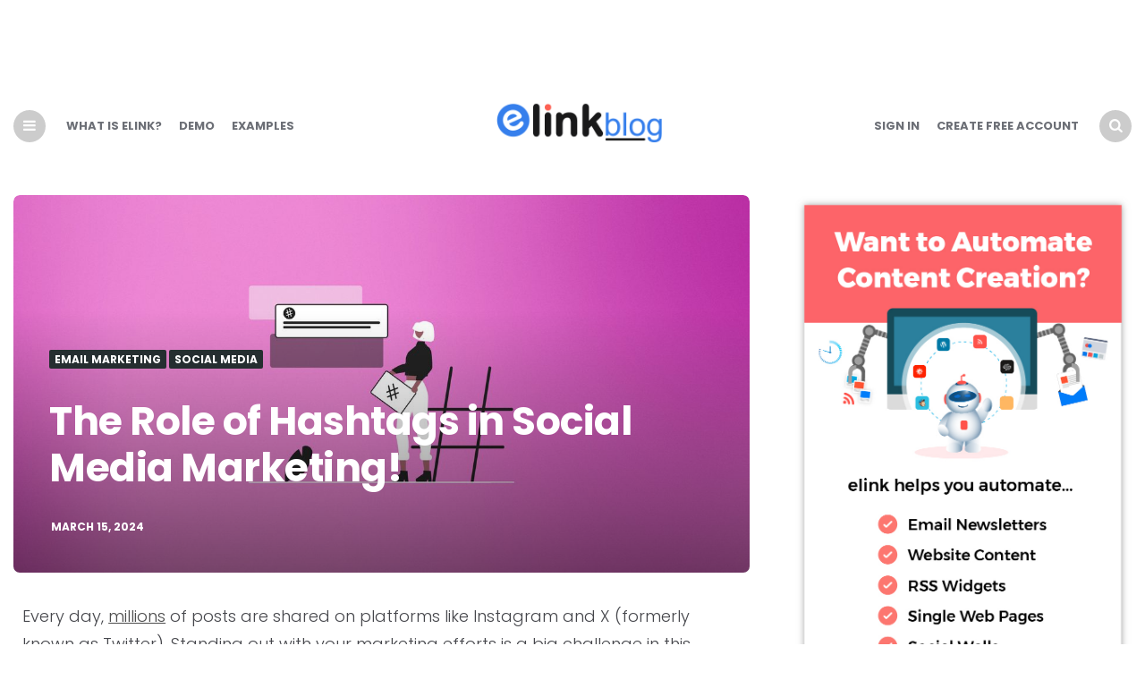

--- FILE ---
content_type: text/html; charset=UTF-8
request_url: https://blog.elink.io/hashtags-in-social-media-marketing/
body_size: 19717
content:
<!DOCTYPE html>
<html lang="en-US" prefix="og: http://ogp.me/ns#">
<head>
<meta charset="UTF-8">
<meta name="viewport" content="width=device-width, initial-scale=1.0">
<link rel="profile" href="http://gmpg.org/xfn/11">
<title>The Role of Hashtags in Social Media Marketing!</title>
<!-- This site is optimized with the Yoast SEO Premium plugin v9.2.1 - https://yoast.com/wordpress/plugins/seo/ -->
<meta name="description" content="Hashtags are the traffic boosters for social media marketing. They assist algorithms with increasing the visibility of your posts."/>
<link rel="canonical" href="https://blog.elink.io/hashtags-in-social-media-marketing/" />
<link rel="publisher" href="https://plus.google.com/u/3/111197127226335612244"/>
<meta property="og:locale" content="en_US" />
<meta property="og:type" content="article" />
<meta property="og:title" content="The Role of Hashtags in Social Media Marketing!" />
<meta property="og:description" content="Hashtags are the traffic boosters for social media marketing. They assist algorithms with increasing the visibility of your posts." />
<meta property="og:url" content="https://blog.elink.io/hashtags-in-social-media-marketing/" />
<meta property="og:site_name" content="elink Blog" />
<meta property="article:publisher" content="https://www.facebook.com/elinkio-938504009566230/" />
<meta property="article:section" content="Email Marketing" />
<meta property="article:published_time" content="2024-03-15T11:33:32+00:00" />
<meta property="article:modified_time" content="2024-03-15T11:33:36+00:00" />
<meta property="og:updated_time" content="2024-03-15T11:33:36+00:00" />
<meta property="og:image" content="https://blog.elink.io/wp-content/uploads/2024/03/mw1920_The-Power-of-Hashtags-How-They-Boost-Social-Media-Marketing_-Facebook.jpg" />
<meta property="og:image:secure_url" content="https://blog.elink.io/wp-content/uploads/2024/03/mw1920_The-Power-of-Hashtags-How-They-Boost-Social-Media-Marketing_-Facebook.jpg" />
<meta property="og:image:width" content="1200" />
<meta property="og:image:height" content="630" />
<meta property="og:image:alt" content="use of hashtags in social media marketing - facebook banner" />
<meta name="twitter:card" content="summary_large_image" />
<meta name="twitter:description" content="Hashtags are the traffic boosters for social media marketing. They assist algorithms with increasing the visibility of your posts." />
<meta name="twitter:title" content="The Role of Hashtags in Social Media Marketing!" />
<meta name="twitter:site" content="@elink_io" />
<meta name="twitter:image" content="https://blog.elink.io/wp-content/uploads/2024/03/mw1920_The-Power-of-Hashtags-How-They-Boost-Social-Media-Marketing_-Twitter.jpg" />
<meta name="twitter:creator" content="@elink_io" />
<script type='application/ld+json'>{"@context":"https:\/\/schema.org","@type":"Organization","url":"https:\/\/blog.elink.io\/","sameAs":["https:\/\/www.facebook.com\/elinkio-938504009566230\/","https:\/\/www.linkedin.com\/company\/elink-io","https:\/\/plus.google.com\/u\/3\/111197127226335612244","https:\/\/www.youtube.com\/channel\/UCNtcSKrYLj-qWpOpcb4esiQ","https:\/\/www.pinterest.com\/elinkio\/","https:\/\/twitter.com\/elink_io"],"@id":"https:\/\/blog.elink.io\/#organization","name":"elink.io","logo":"https:\/\/blog.elink.io\/wp-content\/uploads\/2019\/07\/elink-icon-300px.png"}</script>
<script type='application/ld+json'>{"@context":"https:\/\/schema.org","@type":"BreadcrumbList","itemListElement":[{"@type":"ListItem","position":1,"item":{"@id":"https:\/\/blog.elink.io\/","name":"Home"}},{"@type":"ListItem","position":2,"item":{"@id":"https:\/\/blog.elink.io\/hashtags-in-social-media-marketing\/","name":"The Role of Hashtags in Social Media Marketing!"}}]}</script>
<!-- / Yoast SEO Premium plugin. -->
<link rel='dns-prefetch' href='//fonts.googleapis.com' />
<link rel='dns-prefetch' href='//s.w.org' />
<link rel="alternate" type="application/rss+xml" title="elink Blog &raquo; Feed" href="https://blog.elink.io/feed/" />
<!-- This site uses the Google Analytics by MonsterInsights plugin v8.16 - Using Analytics tracking - https://www.monsterinsights.com/ -->
<script src="//www.googletagmanager.com/gtag/js?id=UA-72850504-2"  data-cfasync="false" data-wpfc-render="false" type="text/javascript" async></script>
<script data-cfasync="false" data-wpfc-render="false" type="text/javascript">
var mi_version = '8.16';
var mi_track_user = true;
var mi_no_track_reason = '';
var disableStrs = [
'ga-disable-G-W7Q5FB5H1K',
'ga-disable-UA-72850504-2',
];
/* Function to detect opted out users */
function __gtagTrackerIsOptedOut() {
for (var index = 0; index < disableStrs.length; index++) {
if (document.cookie.indexOf(disableStrs[index] + '=true') > -1) {
return true;
}
}
return false;
}
/* Disable tracking if the opt-out cookie exists. */
if (__gtagTrackerIsOptedOut()) {
for (var index = 0; index < disableStrs.length; index++) {
window[disableStrs[index]] = true;
}
}
/* Opt-out function */
function __gtagTrackerOptout() {
for (var index = 0; index < disableStrs.length; index++) {
document.cookie = disableStrs[index] + '=true; expires=Thu, 31 Dec 2099 23:59:59 UTC; path=/';
window[disableStrs[index]] = true;
}
}
if ('undefined' === typeof gaOptout) {
function gaOptout() {
__gtagTrackerOptout();
}
}
window.dataLayer = window.dataLayer || [];
window.MonsterInsightsDualTracker = {
helpers: {},
trackers: {},
};
if (mi_track_user) {
function __gtagDataLayer() {
dataLayer.push(arguments);
}
function __gtagTracker(type, name, parameters) {
if (!parameters) {
parameters = {};
}
if (parameters.send_to) {
__gtagDataLayer.apply(null, arguments);
return;
}
if (type === 'event') {
parameters.send_to = monsterinsights_frontend.v4_id;
var hookName = name;
if (typeof parameters['event_category'] !== 'undefined') {
hookName = parameters['event_category'] + ':' + name;
}
if (typeof MonsterInsightsDualTracker.trackers[hookName] !== 'undefined') {
MonsterInsightsDualTracker.trackers[hookName](parameters);
} else {
__gtagDataLayer('event', name, parameters);
}
parameters.send_to = monsterinsights_frontend.ua;
__gtagDataLayer(type, name, parameters);
} else {
__gtagDataLayer.apply(null, arguments);
}
}
__gtagTracker('js', new Date());
__gtagTracker('set', {
'developer_id.dZGIzZG': true,
});
__gtagTracker('config', 'G-W7Q5FB5H1K', {"forceSSL":"true"} );
__gtagTracker('config', 'UA-72850504-2', {"forceSSL":"true"} );
window.gtag = __gtagTracker;										(function () {
/* https://developers.google.com/analytics/devguides/collection/analyticsjs/ */
/* ga and __gaTracker compatibility shim. */
var noopfn = function () {
return null;
};
var newtracker = function () {
return new Tracker();
};
var Tracker = function () {
return null;
};
var p = Tracker.prototype;
p.get = noopfn;
p.set = noopfn;
p.send = function () {
var args = Array.prototype.slice.call(arguments);
args.unshift('send');
__gaTracker.apply(null, args);
};
var __gaTracker = function () {
var len = arguments.length;
if (len === 0) {
return;
}
var f = arguments[len - 1];
if (typeof f !== 'object' || f === null || typeof f.hitCallback !== 'function') {
if ('send' === arguments[0]) {
var hitConverted, hitObject = false, action;
if ('event' === arguments[1]) {
if ('undefined' !== typeof arguments[3]) {
hitObject = {
'eventAction': arguments[3],
'eventCategory': arguments[2],
'eventLabel': arguments[4],
'value': arguments[5] ? arguments[5] : 1,
}
}
}
if ('pageview' === arguments[1]) {
if ('undefined' !== typeof arguments[2]) {
hitObject = {
'eventAction': 'page_view',
'page_path': arguments[2],
}
}
}
if (typeof arguments[2] === 'object') {
hitObject = arguments[2];
}
if (typeof arguments[5] === 'object') {
Object.assign(hitObject, arguments[5]);
}
if ('undefined' !== typeof arguments[1].hitType) {
hitObject = arguments[1];
if ('pageview' === hitObject.hitType) {
hitObject.eventAction = 'page_view';
}
}
if (hitObject) {
action = 'timing' === arguments[1].hitType ? 'timing_complete' : hitObject.eventAction;
hitConverted = mapArgs(hitObject);
__gtagTracker('event', action, hitConverted);
}
}
return;
}
function mapArgs(args) {
var arg, hit = {};
var gaMap = {
'eventCategory': 'event_category',
'eventAction': 'event_action',
'eventLabel': 'event_label',
'eventValue': 'event_value',
'nonInteraction': 'non_interaction',
'timingCategory': 'event_category',
'timingVar': 'name',
'timingValue': 'value',
'timingLabel': 'event_label',
'page': 'page_path',
'location': 'page_location',
'title': 'page_title',
};
for (arg in args) {
if (!(!args.hasOwnProperty(arg) || !gaMap.hasOwnProperty(arg))) {
hit[gaMap[arg]] = args[arg];
} else {
hit[arg] = args[arg];
}
}
return hit;
}
try {
f.hitCallback();
} catch (ex) {
}
};
__gaTracker.create = newtracker;
__gaTracker.getByName = newtracker;
__gaTracker.getAll = function () {
return [];
};
__gaTracker.remove = noopfn;
__gaTracker.loaded = true;
window['__gaTracker'] = __gaTracker;
})();
} else {
console.log("");
(function () {
function __gtagTracker() {
return null;
}
window['__gtagTracker'] = __gtagTracker;
window['gtag'] = __gtagTracker;
})();
}
</script>
<!-- / Google Analytics by MonsterInsights -->
<script type="text/javascript">
window._wpemojiSettings = {"baseUrl":"https:\/\/s.w.org\/images\/core\/emoji\/13.0.1\/72x72\/","ext":".png","svgUrl":"https:\/\/s.w.org\/images\/core\/emoji\/13.0.1\/svg\/","svgExt":".svg","source":{"concatemoji":"https:\/\/blog.elink.io\/wp-includes\/js\/wp-emoji-release.min.js?ver=5.6.16"}};
!function(e,a,t){var n,r,o,i=a.createElement("canvas"),p=i.getContext&&i.getContext("2d");function s(e,t){var a=String.fromCharCode;p.clearRect(0,0,i.width,i.height),p.fillText(a.apply(this,e),0,0);e=i.toDataURL();return p.clearRect(0,0,i.width,i.height),p.fillText(a.apply(this,t),0,0),e===i.toDataURL()}function c(e){var t=a.createElement("script");t.src=e,t.defer=t.type="text/javascript",a.getElementsByTagName("head")[0].appendChild(t)}for(o=Array("flag","emoji"),t.supports={everything:!0,everythingExceptFlag:!0},r=0;r<o.length;r++)t.supports[o[r]]=function(e){if(!p||!p.fillText)return!1;switch(p.textBaseline="top",p.font="600 32px Arial",e){case"flag":return s([127987,65039,8205,9895,65039],[127987,65039,8203,9895,65039])?!1:!s([55356,56826,55356,56819],[55356,56826,8203,55356,56819])&&!s([55356,57332,56128,56423,56128,56418,56128,56421,56128,56430,56128,56423,56128,56447],[55356,57332,8203,56128,56423,8203,56128,56418,8203,56128,56421,8203,56128,56430,8203,56128,56423,8203,56128,56447]);case"emoji":return!s([55357,56424,8205,55356,57212],[55357,56424,8203,55356,57212])}return!1}(o[r]),t.supports.everything=t.supports.everything&&t.supports[o[r]],"flag"!==o[r]&&(t.supports.everythingExceptFlag=t.supports.everythingExceptFlag&&t.supports[o[r]]);t.supports.everythingExceptFlag=t.supports.everythingExceptFlag&&!t.supports.flag,t.DOMReady=!1,t.readyCallback=function(){t.DOMReady=!0},t.supports.everything||(n=function(){t.readyCallback()},a.addEventListener?(a.addEventListener("DOMContentLoaded",n,!1),e.addEventListener("load",n,!1)):(e.attachEvent("onload",n),a.attachEvent("onreadystatechange",function(){"complete"===a.readyState&&t.readyCallback()})),(n=t.source||{}).concatemoji?c(n.concatemoji):n.wpemoji&&n.twemoji&&(c(n.twemoji),c(n.wpemoji)))}(window,document,window._wpemojiSettings);
</script>
<style type="text/css">
img.wp-smiley,
img.emoji {
display: inline !important;
border: none !important;
box-shadow: none !important;
height: 1em !important;
width: 1em !important;
margin: 0 .07em !important;
vertical-align: -0.1em !important;
background: none !important;
padding: 0 !important;
}
</style>
<!-- <link rel='stylesheet' id='wp-block-library-css'  href='https://blog.elink.io/wp-includes/css/dist/block-library/style.min.css?ver=5.6.16' type='text/css' media='all' /> -->
<!-- <link rel='stylesheet' id='fontello-css'  href='https://blog.elink.io/wp-content/themes/carrino/css/fontello/css/fontello.css' type='text/css' media='all' /> -->
<link rel="stylesheet" type="text/css" href="//blog.elink.io/wp-content/cache/wpfc-minified/8yz0nzmt/e775e.css" media="all"/>
<link rel='stylesheet' id='carrino-google-font-poppins-css'  href='https://fonts.googleapis.com/css?family=Poppins:300,300i,400,500,600,700,700i,800,800i' type='text/css' media='all' />
<!-- <link rel='stylesheet' id='carrino-reset-css'  href='https://blog.elink.io/wp-content/themes/carrino/css/normalize.css?ver=1.0.0' type='text/css' media='all' /> -->
<!-- <link rel='stylesheet' id='carrino-style-css'  href='https://blog.elink.io/wp-content/themes/carrino/style.css?ver=1.4.3' type='text/css' media='all' /> -->
<!-- <link rel='stylesheet' id='carrino-gutenberg-css'  href='https://blog.elink.io/wp-content/themes/carrino/css/gutenberg.css?ver=1.0.0' type='text/css' media='all' /> -->
<link rel="stylesheet" type="text/css" href="//blog.elink.io/wp-content/cache/wpfc-minified/g25du4n1/e775e.css" media="all"/>
<script src='//blog.elink.io/wp-content/cache/wpfc-minified/9h3c4ayk/fncdd.js' type="text/javascript"></script>
<!-- <script type='text/javascript' src='https://blog.elink.io/wp-content/plugins/google-analytics-for-wordpress/assets/js/frontend-gtag.min.js?ver=8.16' id='monsterinsights-frontend-script-js'></script> -->
<script data-cfasync="false" data-wpfc-render="false" type="text/javascript" id='monsterinsights-frontend-script-js-extra'>/* <![CDATA[ */
var monsterinsights_frontend = {"js_events_tracking":"true","download_extensions":"doc,pdf,ppt,zip,xls,docx,pptx,xlsx","inbound_paths":"[]","home_url":"https:\/\/blog.elink.io","hash_tracking":"false","ua":"UA-72850504-2","v4_id":"G-W7Q5FB5H1K"};/* ]]> */
</script>
<script src='//blog.elink.io/wp-content/cache/wpfc-minified/fpqu6e94/fncdd.js' type="text/javascript"></script>
<!-- <script type='text/javascript' src='https://blog.elink.io/wp-includes/js/jquery/jquery.min.js?ver=3.5.1' id='jquery-core-js'></script> -->
<!-- <script type='text/javascript' src='https://blog.elink.io/wp-includes/js/jquery/jquery-migrate.min.js?ver=3.3.2' id='jquery-migrate-js'></script> -->
<!-- <script type='text/javascript' src='https://blog.elink.io/wp-content/themes/carrino/js/main.js?ver=1.0.0' id='carrino-main-js'></script> -->
<link rel="https://api.w.org/" href="https://blog.elink.io/wp-json/" /><link rel="alternate" type="application/json" href="https://blog.elink.io/wp-json/wp/v2/posts/74092" /><link rel="EditURI" type="application/rsd+xml" title="RSD" href="https://blog.elink.io/xmlrpc.php?rsd" />
<link rel="wlwmanifest" type="application/wlwmanifest+xml" href="https://blog.elink.io/wp-includes/wlwmanifest.xml" /> 
<meta name="generator" content="WordPress 5.6.16" />
<link rel='shortlink' href='https://blog.elink.io/?p=74092' />
<link rel="alternate" type="application/json+oembed" href="https://blog.elink.io/wp-json/oembed/1.0/embed?url=https%3A%2F%2Fblog.elink.io%2Fhashtags-in-social-media-marketing%2F" />
<link rel="alternate" type="text/xml+oembed" href="https://blog.elink.io/wp-json/oembed/1.0/embed?url=https%3A%2F%2Fblog.elink.io%2Fhashtags-in-social-media-marketing%2F&#038;format=xml" />
<script>
window.SGPMPopupLoader=window.SGPMPopupLoader||{ids:[],popups:{},call:function(w,d,s,l,id){
w['sgp']=w['sgp']||function(){(w['sgp'].q=w['sgp'].q||[]).push(arguments[0]);};
var sg1=d.createElement(s),sg0=d.getElementsByTagName(s)[0];
if(SGPMPopupLoader && SGPMPopupLoader.ids && SGPMPopupLoader.ids.length > 0){SGPMPopupLoader.ids.push(id); return;}
SGPMPopupLoader.ids.push(id);
sg1.onload = function(){SGPMPopup.openSGPMPopup();}; sg1.async=true; sg1.src=l;
sg0.parentNode.insertBefore(sg1,sg0);
return {};
}};
</script><script>SGPMPopupLoader.call(window,document,'script','https://popupmaker.com/assets/lib/SGPMPopup.min.js','b47373971b0b');SGPMPopupLoader.call(window,document,'script','https://popupmaker.com/assets/lib/SGPMPopup.min.js','b76dee89');</script>
<style>
:root {
--theme-color-1:#cccccc; --theme-color-2:#252e30;     --link-color:#4c4c4c; --link-hover-color:#367fec;  --primary-nav-link-hover-color:#367fec;  --primary-nav-submenu-link-hover-color:#367fec;            
}
</style>
<link rel="icon" href="https://d25yuvogekh0nj.cloudfront.net/2020/11/elink_icon-32px.png" sizes="32x32" />
<link rel="icon" href="https://d25yuvogekh0nj.cloudfront.net/2020/11/elink_icon-32px.png" sizes="192x192" />
<link rel="apple-touch-icon" href="https://d25yuvogekh0nj.cloudfront.net/2020/11/elink_icon-32px.png" />
<meta name="msapplication-TileImage" content="https://d25yuvogekh0nj.cloudfront.net/2020/11/elink_icon-32px.png" />
<style type="text/css" id="wp-custom-css">
.wp-block-embed:not(.alignfull):not(.alignwide) {
max-width: 600px;
}		</style>
</head>
<body class="post-template-default single single-post postid-74092 single-format-standard wp-custom-logo has-related-posts has-sidebar">
<!-- fade the body when slide menu is active -->
<div class="body-fade"></div>
<header id="site-header" class="site-header logo-split-menu">
<div class="container header-layout-wrapper">
<span class="toggle toggle-menu mobile-only">
<span><i class="icon-menu-1"></i></span><span class="screen-reader-text">Menu</span>
</span>
<div class="logo-wrapper mobile-only"><a href="https://blog.elink.io/" class="custom-logo-link" rel="home" data-wpel-link="internal"><img src="https://d25yuvogekh0nj.cloudfront.net/2020/11/elink_blog_logo.png" alt="elink Blog" class="custom-logo" /></a></div>
<span class="toggle toggle-search mobile-only"><span><i class="icon-search"></i></span><span class="screen-reader-text">Search</span></span>
</div>
<nav class="menu-primary-navigation-container">
<ul class="primary-nav" id="primary-nav">
<li class="toggle toggle-menu alignleft"><span><i class="icon-menu-1"></i></span></li>
<li class="menu-item split-menu">
<div class="menu-elink-io-container"><ul id="split-menu-left" class="split-menu-left"><li id="menu-item-49148" class="menu-item menu-item-type-custom menu-item-object-custom menu-item-49148"><a href="https://elink.io/#utm_source=Blog%20menu%20referring%20to%20-%20elink.io%20homepage&#038;utm_medium=Referrals%20through%20blog%20menu&#038;utm_campaign=elink%20blog%20menu%20bar%20links" data-ps2id-api="true" data-wpel-link="internal">What is elink?</a></li>
<li id="menu-item-54886" class="menu-item menu-item-type-custom menu-item-object-custom menu-item-54886"><a href="https://www.youtube.com/watch?v=pj7lFiVjVHE" data-ps2id-api="true" data-wpel-link="external" rel="nofollow external noopener noreferrer">Demo</a></li>
<li id="menu-item-56342" class="menu-item menu-item-type-custom menu-item-object-custom menu-item-56342"><a href="https://about.elink.io/templates" data-ps2id-api="true" data-wpel-link="internal">Examples</a></li>
</ul></div>
</li>
<li class="menu-item logo-in-menu">
<div class="logo-wrapper mobile-only"><a href="https://blog.elink.io/" class="custom-logo-link" rel="home" data-wpel-link="internal"><img src="https://d25yuvogekh0nj.cloudfront.net/2020/11/elink_blog_logo.png" alt="elink Blog" class="custom-logo" /></a></div>
</li>
<li class="menu-item split-menu">
<div class="menu-elink-io-right-container"><ul id="split-menu-right" class="split-menu-right"><li id="menu-item-56341" class="menu-item menu-item-type-custom menu-item-object-custom menu-item-56341"><a href="https://elink.io/login" data-ps2id-api="true" data-wpel-link="internal">Sign In</a></li>
<li id="menu-item-56340" class="menu-item menu-item-type-custom menu-item-object-custom menu-item-56340"><a href="https://elink.io" data-ps2id-api="true" data-wpel-link="internal">Create Free Account</a></li>
</ul></div>
</li>
<li class="toggle toggle-search alignright"><span><i class="icon-search"></i></span></li>
</ul>
</nav>
</header><!-- .site-header -->
<!-- site search -->
<div class="site-search">
<i class="icon-cancel toggle-search"></i>
<form role="search" method="get" class="search-form" action="https://blog.elink.io/">
<label for="search-form-696a94858c851">
<span class="screen-reader-text">Search for:</span>
</label>
<input type="search" id="search-form-696a94858c851" class="search-field" placeholder="Search and press Enter" value="" name="s" />
<button type="submit" class="search-submit"><i class="icon-search"></i><span class="screen-reader-text">Search</span></button>
</form>
</div>
<aside class="mobile-navigation slide-menu sidebar" aria-label="Blog Sidebar">
<span class="close-menu"><i class="icon-cancel"></i></span>
<div class="logo-wrapper mobile-only"><a href="https://blog.elink.io/" class="custom-logo-link" rel="home" data-wpel-link="internal"><img src="https://d25yuvogekh0nj.cloudfront.net/2020/11/elink_blog_logo.png" alt="elink Blog" class="custom-logo" /></a></div>
<section id="nav_menu-3" class="widget widget_nav_menu"><div class="menu-elink-io-container"><ul id="menu-elink-io" class="menu"><li class="menu-item menu-item-type-custom menu-item-object-custom menu-item-49148"><a href="https://elink.io/#utm_source=Blog%20menu%20referring%20to%20-%20elink.io%20homepage&#038;utm_medium=Referrals%20through%20blog%20menu&#038;utm_campaign=elink%20blog%20menu%20bar%20links" data-ps2id-api="true" data-wpel-link="internal">What is elink?</a></li>
<li class="menu-item menu-item-type-custom menu-item-object-custom menu-item-54886"><a href="https://www.youtube.com/watch?v=pj7lFiVjVHE" data-ps2id-api="true" data-wpel-link="external" rel="nofollow external noopener noreferrer">Demo</a></li>
<li class="menu-item menu-item-type-custom menu-item-object-custom menu-item-56342"><a href="https://about.elink.io/templates" data-ps2id-api="true" data-wpel-link="internal">Examples</a></li>
</ul></div></section><section id="search-4" class="widget widget_search"><h3 class="widget-title">Search</h3>
<form role="search" method="get" class="search-form" action="https://blog.elink.io/">
<label for="search-form-696a94858d507">
<span class="screen-reader-text">Search for:</span>
</label>
<input type="search" id="search-form-696a94858d507" class="search-field" placeholder="Search and press Enter" value="" name="s" />
<button type="submit" class="search-submit"><i class="icon-search"></i><span class="screen-reader-text">Search</span></button>
</form>
</section>
<section id="recent-posts-5" class="widget widget_recent_entries">
<h3 class="widget-title">RECENT POSTS</h3>
<ul>
<li>
<a href="https://blog.elink.io/newsletter-signup-strategies/" data-wpel-link="internal">20+ Smart Ways to Boost Your Newsletter Signups Instantly</a>
</li>
<li>
<a href="https://blog.elink.io/launch-and-market-online-business/" data-wpel-link="internal">How to Launch and Market a Profitable Online Business</a>
</li>
<li>
<a href="https://blog.elink.io/blog-sites/" data-wpel-link="internal">Top 10 Blog Sites to Start a Blog Now! (Free &#038; Paid Options)</a>
</li>
<li>
<a href="https://blog.elink.io/school-newsletter-templates/" data-wpel-link="internal">School Newsletter Templates for Better School Communication</a>
</li>
<li>
<a href="https://blog.elink.io/improve-email-click-through-rate/" data-wpel-link="internal">How to Improve Email Click-Through Rate: 15 Best Tips</a>
</li>
</ul>
</section>
<section id="recent-posts-3" class="widget widget_recent_entries">
<h3 class="widget-title">RECENT POST</h3>
<ul>
<li>
<a href="https://blog.elink.io/newsletter-signup-strategies/" data-wpel-link="internal">20+ Smart Ways to Boost Your Newsletter Signups Instantly</a>
</li>
<li>
<a href="https://blog.elink.io/launch-and-market-online-business/" data-wpel-link="internal">How to Launch and Market a Profitable Online Business</a>
</li>
<li>
<a href="https://blog.elink.io/blog-sites/" data-wpel-link="internal">Top 10 Blog Sites to Start a Blog Now! (Free &#038; Paid Options)</a>
</li>
<li>
<a href="https://blog.elink.io/school-newsletter-templates/" data-wpel-link="internal">School Newsletter Templates for Better School Communication</a>
</li>
<li>
<a href="https://blog.elink.io/improve-email-click-through-rate/" data-wpel-link="internal">How to Improve Email Click-Through Rate: 15 Best Tips</a>
</li>
<li>
<a href="https://blog.elink.io/ways-to-grow-your-income/" data-wpel-link="internal">26 Ways to Grow Your Income Using Curated Content</a>
</li>
<li>
<a href="https://blog.elink.io/instagram-seo-tactics/" data-wpel-link="internal">Instagram SEO: 15 Proven Tactics to Boost Reach in 2026</a>
</li>
<li>
<a href="https://blog.elink.io/improve-newsletter-design/" data-wpel-link="internal">How to Improve Newsletter Design for Better Engagement</a>
</li>
<li>
<a href="https://blog.elink.io/popular-women-podcasts/" data-wpel-link="internal">Popular Podcasts for Women That Inspire &#038; Empower</a>
</li>
<li>
<a href="https://blog.elink.io/call-to-action/" data-wpel-link="internal">Call to Action Examples that Boost Traffic &#038; Conversions</a>
</li>
</ul>
</section>
<section id="recent-posts-4" class="widget widget_recent_entries">
<h3 class="widget-title">LATEST BLOG NEWS</h3>
<ul>
<li>
<a href="https://blog.elink.io/newsletter-signup-strategies/" data-wpel-link="internal">20+ Smart Ways to Boost Your Newsletter Signups Instantly</a>
<span class="post-date">January 16, 2026</span>
</li>
<li>
<a href="https://blog.elink.io/launch-and-market-online-business/" data-wpel-link="internal">How to Launch and Market a Profitable Online Business</a>
<span class="post-date">January 14, 2026</span>
</li>
<li>
<a href="https://blog.elink.io/blog-sites/" data-wpel-link="internal">Top 10 Blog Sites to Start a Blog Now! (Free &#038; Paid Options)</a>
<span class="post-date">January 13, 2026</span>
</li>
<li>
<a href="https://blog.elink.io/school-newsletter-templates/" data-wpel-link="internal">School Newsletter Templates for Better School Communication</a>
<span class="post-date">January 9, 2026</span>
</li>
<li>
<a href="https://blog.elink.io/improve-email-click-through-rate/" data-wpel-link="internal">How to Improve Email Click-Through Rate: 15 Best Tips</a>
<span class="post-date">January 8, 2026</span>
</li>
</ul>
</section><section id="categories-4" class="widget widget_categories"><h3 class="widget-title">Categories</h3>
<ul>
<li class="cat-item cat-item-82"><a href="https://blog.elink.io/category/affiliate-marketing/" data-wpel-link="internal">Affiliate Marketing</a> (6)
</li>
<li class="cat-item cat-item-51"><a href="https://blog.elink.io/category/content-curation/" data-wpel-link="internal">Content Curation</a> (100)
</li>
<li class="cat-item cat-item-52"><a href="https://blog.elink.io/category/content-marketing/" data-wpel-link="internal">Content Marketing</a> (175)
</li>
<li class="cat-item cat-item-60"><a href="https://blog.elink.io/category/email-marketing/" data-wpel-link="internal">Email Marketing</a> (159)
</li>
<li class="cat-item cat-item-63"><a href="https://blog.elink.io/category/growth-hacking/" data-wpel-link="internal">Growth hacking</a> (95)
</li>
<li class="cat-item cat-item-62"><a href="https://blog.elink.io/category/marketing/" data-wpel-link="internal">Marketing</a> (161)
</li>
<li class="cat-item cat-item-58"><a href="https://blog.elink.io/category/marketing-toolkit/" data-wpel-link="internal">Marketing Toolkit</a> (21)
</li>
<li class="cat-item cat-item-61"><a href="https://blog.elink.io/category/press/" data-wpel-link="internal">Press</a> (9)
</li>
<li class="cat-item cat-item-92"><a href="https://blog.elink.io/category/productivity/" data-wpel-link="internal">Productivity</a> (99)
</li>
<li class="cat-item cat-item-80"><a href="https://blog.elink.io/category/social-media/" data-wpel-link="internal">Social Media</a> (109)
</li>
<li class="cat-item cat-item-59"><a href="https://blog.elink.io/category/technology/" data-wpel-link="internal">Technology</a> (77)
</li>
<li class="cat-item cat-item-1"><a href="https://blog.elink.io/category/uncategorized/" data-wpel-link="internal">Uncategorized</a> (18)
</li>
</ul>
</section>		
</aside>
<div class="wrap">
<main id="main" class="site-main">
<div id="primary" class="content-area flex-grid the-post landscape-aspect-ratio">
<article id="post-74092" class="flex-box single-post cover post-74092 post type-post status-publish format-standard has-post-thumbnail hentry category-email-marketing category-social-media">
<div class="cover-wrapper">
<div class="post-thumbnail">
<img width="1250" height="640" src="https://d25yuvogekh0nj.cloudfront.net/2024/03/mw1920_The-Power-of-Hashtags-How-They-Boost-Social-Media-Marketing_-Blog-Banner-1250x640.jpg" class="attachment-carrino-single-landscape-image size-carrino-single-landscape-image wp-post-image" alt="use of hashtags in social media marketing - banner" loading="lazy" />					</div><!-- .post-thumbnail -->
<header class="entry-header">
<div class="entry-meta before-title">
<ul class="author-category-meta">
<li class="category-prepend">
<span class="screen-reader-text">Posted</span>
<i>in</i> 
</li>
<li class="category-list">
<ul class="post-categories">
<li><a href="https://blog.elink.io/category/email-marketing/" rel="category tag" data-wpel-link="internal">Email Marketing</a></li>
<li><a href="https://blog.elink.io/category/social-media/" rel="category tag" data-wpel-link="internal">Social Media</a></li></ul>
</li>
</ul>
</div>
<h1 class="entry-title"><span>The Role of Hashtags in Social Media Marketing!</span></h1>
<div class="entry-meta after-title">
<ul>
<li class="entry-date">
<time datetime="2024-03-15">March 15, 2024</time>
</li>
</ul>
</div>
</header><!-- .entry-header -->
</div>
<div class="single-content-wrapper">
<div class="sticky-container">
<div class="sticky-element">
<!-- share -->
<div class="share bottom">
<ul class="social-icons icon-background brand">
<li class="share-text">share</li>
<li class="social-icon twitter"><a rel="nofollow" href="https://twitter.com/share?url=https://blog.elink.io/hashtags-in-social-media-marketing/&amp;text=The%20Role%20of%20Hashtags%20in%20Social%20Media%20Marketing!&amp;via=elink_io" target="_blank" data-wpel-link="internal"><i class="icon-twitter"></i></a></li>
<li class="social-icon facebook"><a rel="nofollow" href="https://www.facebook.com/sharer/sharer.php?u=https://blog.elink.io/hashtags-in-social-media-marketing/" target="_blank" data-wpel-link="internal"><i class="icon-facebook"></i></a></li>
<li class="social-icon pinterest"><a rel="nofollow" href="https://pinterest.com/pin/create/button/?url=https://blog.elink.io/hashtags-in-social-media-marketing/&amp;media=https://d25yuvogekh0nj.cloudfront.net/2024/03/mw1920_The-Power-of-Hashtags-How-They-Boost-Social-Media-Marketing_-Blog-Banner.jpg&amp;description=The+Role+of+Hashtags+in+Social+Media+Marketing!" target="_blank" data-wpel-link="internal"><i class="icon-pinterest"></i></a></li>
<li class="social-icon linkedin"><a rel="nofollow" href="https://www.linkedin.com/shareArticle?mini=true&amp;url=https://blog.elink.io/hashtags-in-social-media-marketing/&amp;title=The+Role+of+Hashtags+in+Social+Media+Marketing!" target="_blank" data-wpel-link="internal"><i class="icon-linkedin"></i></a></li>
<li class="social-icon tumblr"><a rel="nofollow" href="https://www.tumblr.com/share/link?url=https://blog.elink.io/hashtags-in-social-media-marketing/" target="_blank" data-wpel-link="internal"><i class="icon-tumblr"></i></a></li>
<li class="social-icon reddit"><a rel="nofollow" href="https://reddit.com/submit?url=https://blog.elink.io/hashtags-in-social-media-marketing/" target="_blank" data-wpel-link="internal"><i class="icon-reddit-alien"></i></a></li>
<li class="social-icon pocket"><a rel="nofollow" href="https://getpocket.com/save?url=https://blog.elink.io/hashtags-in-social-media-marketing/&amp;title=The%20Role%20of%20Hashtags%20in%20Social%20Media%20Marketing!" target="_blank" data-wpel-link="internal"><i class="icon-get-pocket"></i></a></li>
<li class="social-icon whatsapp mobile-only"><a rel="nofollow" href="whatsapp://send?text=https://blog.elink.io/hashtags-in-social-media-marketing/" data-action="share/whatsapp/share" target="_blank" data-wpel-link="internal"><i class="icon-whatsapp"></i></a></li>
</ul>
</div>						</div>
</div>
<div class="entry-content">
<p>Every day, <a rel="noreferrer noopener nofollow external" target="_blank" href="https://dustinstout.com/social-media-statistics/" data-wpel-link="external">millions</a> of posts are shared on platforms like Instagram and X (formerly known as Twitter). Standing out with your marketing efforts is a big challenge in this massive world of content. But, there is one small yet useful tool that can help your content leave a lasting impression: <strong>hashtags</strong>. Just look at X, where about <a rel="noreferrer noopener nofollow external" target="_blank" href="https://www.socialpilot.co/blog/twitter-statistics#:~:text=The%20average%20number%20of%20hashtags,might%20have%2017%25%20lesser%20engagement" data-wpel-link="external">125 million</a> hashtags are used daily, showcasing hashtag&#8217;s role in social media marketing.<br><br>Think of <strong>social media marketing hashtags</strong> as your traffic boosters. They help algorithms categorize content, making your posts more discoverable. It&#8217;s a delicate balance, though. Too many <strong>hashtags in social media</strong> can border on spam. </p>
<p>But, you know, the &#8216;too many&#8217; hashtag number varies from one social media platform to another. Hence, each social media platform demands its unique strategy for effective hashtag usage.<br><br>Join us in this blog as we explore the secrets of hashtags, enhancing your social media marketing game. Here, we&#8217;ll dive into the world of using hashtags effectively and uniquely across various platforms. So, read on!</p>
<h2>What is a Hashtag? (Definition)</h2>
<p>A hashtag, originally known as the pound symbol or octothorpe, found a new purpose in the summer of 2007, thanks to Chris Messina. He introduced the idea of using the pound symbol on Twitter to group related Tweets together, creating what we now know as hashtags.<br><br>In simple terms, a hashtag is a way to connect social media content to a specific topic, event, theme, or conversation. It&#8217;s not just exclusive to Twitter anymore; hashtags have expanded their influence to other social media platforms as well.<br><br>Their role in social media marketing is significant. Hashtags serve as a powerful tool to connect with audiences across different platforms, fostering conversations and interactions. By grouping content under specific themes, hashtags make it easier for new and existing followers to discover and connect with your content. </p>
<p>So, in the world of social media marketing, embracing hashtags is like giving your content a passport to reach a wider audience.</p>
<h2>Importance of Hashtags in Social Media Marketing</h2>
<p>Hashtags in social media marketing are great tools to build connections and boost engagement. Whether you&#8217;re running a small business or supporting a cause, hashtags are like conversation starters. </p>
<p>They also keep you updated on trends and the latest news. Let&#8217;s see why using hashtags in your social media marketing is a smart move.</p>
<h3>1. Increases Engagement</h3>
<p>Including hashtags in your posts isn&#8217;t just a trend; it&#8217;s a strategic move to increase engagement on social media. When you use hashtags, you&#8217;re essentially joining a conversation on that platform, making your posts visible in the ongoing chatter. </p>
<p>This visibility can translate into increased engagement – think more likes, shares, comments, and new followers.</p>
<div class="wp-block-image"><figure class="aligncenter is-resized"><img loading="lazy" src="https://d3jwyy9rhyhl55.cloudfront.net/v2/2/contents/ZOvaL0zmLFhsdY6R/mw1920_image.png" alt="" width="478" height="343"/></figure></div>
<p>Imagine you&#8217;re a fashion brand wanting to be part of the buzz surrounding a major fashion event like Paris Fashion Week. Relevant hashtags like #ParisFashionWeek and #PFW can catapult your posts into the larger conversation.</p>
<p>Using these hashtags during Paris Fashion Week can place your content in searches and feeds related to the event. This not only amplifies your visibility but also enhances the potential for engagement from users interested in the same event.</p>
<p>You can also like and comment on relevant posts, share user-generated content, or even run contests using hashtags to encourage participation. </p>
<p>However, a word of caution: avoid spammy, irrelevant, or too many hashtags. Wisely choose hashtags to reach like-minded audiences, ensuring your content is genuinely engaging.</p>
<h3>2. Branded Hashtags Build Brand Awareness</h3>
<p>Creating a branded hashtag is like planting a flag for your business in the vast world of social media. It&#8217;s not just about tossing in your company name or tagline; it&#8217;s about creating a unique tag that speaks volumes about what makes you stand out.<br><br>Generic hashtags might get lost in the social media shuffle, making it crucial to use the power of branded hashtags. Take inspiration from Lays&#8217; straightforward hashtag, i.e., #Lays. It&#8217;s not fancy, but it&#8217;s effective. </p><div class='code-block code-block-1' style='margin: 8px auto; text-align: center; display: block; clear: both;'>
<a href="https://elink.io/?utm_source=elink-automation-mb&amp;utm_medium=elink-blog&amp;utm_campaign=automation" target="_blank" data-wpel-link="internal"><img src="https://d25yuvogekh0nj.cloudfront.net/2021/08/animated-Horizontal-BannerUpdated.gif" alt="elink middle image"/></a></div>
<p>Almost all their Instagram content proudly displays the #Lays badge, creating an instant association. They also make special hashtags for their campaigns, like the <a rel="noreferrer noopener nofollow external" target="_blank" href="https://d3.harvard.edu/platform-digit/submission/crowdsourcing-your-next-chip-flavor-lays-do-us-a-flavor-campaign/" data-wpel-link="external">#DoUsAFlavor</a> contest. This encourages folks to share their top potato chip ideas.</p>
<div class="wp-block-columns">
<div class="wp-block-column" style="flex-basis:100%">
<blockquote class="twitter-tweet"><p lang="en" dir="ltr">Lay’s <a href="https://twitter.com/hashtag/DoUsAFlavor?src=hash&amp;ref_src=twsrc%5Etfw" data-wpel-link="external" rel="nofollow external noopener noreferrer">#DoUsAFlavor</a> is back! Pitch us your flavor idea for a chance to win $1 Million!! <a href="https://twitter.com/hashtag/Lays?src=hash&amp;ref_src=twsrc%5Etfw" data-wpel-link="external" rel="nofollow external noopener noreferrer">#Lays</a> <a href="https://t.co/SEJyH6iY8X" data-wpel-link="external" rel="nofollow external noopener noreferrer">https://t.co/SEJyH6iY8X</a> <a href="https://t.co/8WAco1Xcqa" data-wpel-link="external" rel="nofollow external noopener noreferrer">pic.twitter.com/8WAco1Xcqa</a></p>&mdash; LAY&#39;S (@LAYS) <a href="https://twitter.com/LAYS/status/818834799674560513?ref_src=twsrc%5Etfw" data-wpel-link="external" rel="nofollow external noopener noreferrer">January 10, 2017</a></blockquote> <script async src="https://platform.twitter.com/widgets.js" charset="utf-8"></script>
</div>
</div>
<p>When people see your branded hashtag, they instantly recognize your brand. It&#8217;s like setting your own trend. So, next time you&#8217;re planning to go generic, remember that a well-crafted branded hashtag isn&#8217;t just a label – it&#8217;s your brand&#8217;s voice echoing across social media channels.</p>
<h3>3. Disclose Sponsored Partnerships</h3>
<p>In social media marketing, using hashtags to disclose sponsored partnerships is not just a trend; it&#8217;s a legal and ethical necessity. Influencers collaborating with brands are obligated by the <a rel="noreferrer noopener nofollow external" target="_blank" href="https://termly.io/resources/articles/ftc-requirements-for-influencers/" data-wpel-link="external">FTC guidelines</a> to transparently inform their audience about sponsored content. A simple yet powerful tool for achieving this is the strategic use of hashtags. </p>
<p>When influencers integrate clear sponsorship hashtags into their posts, they not only adhere to the law but also contribute to building trust with their audience.<br><br>For brands, this practice safeguards against potential fines while maintaining a transparent and responsible image. On the audience front, these hashtags empower them to make informed choices. It helps them distinguish between genuine content and promotional material. In essence, these hashtags become a bridge of transparency and integrity connecting influencers, brands, and their audience.</p>
<p>Basically, hashtags in social media are a big deal, making your posts more visible and engaging. Next, let&#8217;s explore how to find the best hashtags to use on social media. Keep reading!</p>
<h2>How to Find the Best Hashtags to Use on Social Media?</h2>
<p>Selecting the right hashtags in social media is vital for effective social media marketing. The choice of hashtags should align with your brand, industry, and audience to maximize impact. </p>
<p>Using irrelevant hashtags can lead to reduced visibility and engagement. To guide you through this process, we&#8217;ve outlined a few simple steps to help you discover the most fitting hashtags for your social media strategy. Read on!</p>
<h3>1. Monitor the Trending Hashtags</h3>
<p>When it comes to hashtags in social media, don&#8217;t just throw them around randomly. One effective strategy is to monitor the trending hashtags. A trending hashtag is like the talk of the town in the digital world.</p>
<p>It&#8217;s what&#8217;s &#8220;trending now,&#8221; often tied to major news topics. When you spot a trend relevant to your business, don&#8217;t hesitate to join the conversation by using that hashtag. Utilizing hashtags that are already trending can significantly boost the visibility of your content, drive engagement, and expand your audience.</p>
<figure class="wp-block-image"><img src="https://d3jwyy9rhyhl55.cloudfront.net/v2/2/contents/m4cobPqFvnf1cjWm/mw1920_twitter.png" alt=""/></figure>
<p>However, it&#8217;s crucial to ensure that the hashtag adds value to your ongoing conversation. If your post doesn&#8217;t contribute meaningfully, it might get lost among the trending social media updates. So, choose trending hashtags wisely and make sure they align with your brand message for maximum impact.<strong>ERROR: This is an atomic block &#8211; it should render with addNodeView</strong></p>
<h3>2. Track Hashtags Used by Your Competitors</h3>
<p>To enhance your social media marketing strategy, it&#8217;s crucial to keep an eye on what your competitors are doing. Conduct a competitive analysis by examining their social media channels. Take note of the hashtags they frequently use and the number of hashtags per post.<br><br>Observing your competitors&#8217; hashtag choices offers valuable insights. It allows you to identify popular and effective hashtags within your niche. While you might opt not to use the exact hashtags as your competitors, this analysis helps you discover alternatives that can boost engagement for your content.<br><br>By tracking your competitors&#8217; hashtag trends, you gain a better understanding of how they connect with your shared target audience. This information helps you to refine your own hashtag strategy and stay competitive in the ever-evolving era of social media marketing.</p>
<h3>3. Analyze Hashtags Used in Previous Successful Posts</h3>
<p>Paying attention to the hashtags used in your successful posts can significantly boost your social media marketing. So, it&#8217;s important to keep a record of past hashtags and identify patterns in your popular content.</p>
<p>If certain hashtags consistently appear in your best-performing posts, incorporate them into your future content strategy.</p>
<p>This analysis helps you discover effective hashtags for reaching your audience, optimizing engagement, and improving the overall impact of your social media efforts. Remember, it&#8217;s not about overusing hashtags but strategically using them based on your past successes.</p>
<h3>4. Keep Tabs on Social Media Influencers</h3>
<p>To maximize your social media marketing, stay updated on influencers relevant to your niche. Influencers often lead trending hashtags, offering valuable insights.</p>
<p>Observe their posts and interactions to identify popular hashtags organically. Incorporate these into your strategy for wider reach. Avoid overusing hashtags; select ones that resonate with your content. This proactive approach ensures your use of current and effective social media marketing hashtags, boosting visibility and engagement.</p>
<p>By keeping tabs on influencers, you utilize their trend-setting expertise to optimize your hashtag selection and enhance the impact of your social media campaigns.</p>
<p>In brief, thorough research is essential for selecting impactful hashtags. Now, let&#8217;s progress to the following section and delve into customized strategies for using these hashtags effectively across diverse social media platforms.</p>
<h2>How to Use Hashtags in Different Social Media Platforms?</h2>
<p>The power of hashtags in social media marketing is undeniable. However, the key lies in understanding that one size doesn&#8217;t fit all. Each platform has its unique dynamics, audience, and functionality. </p>
<p>Therefore, discovering the right hashtag strategy for each platform is crucial for success. In this section, we&#8217;ll delve into the best strategies for using hashtags effectively on various social media platforms, ensuring your content resonates and reaches its intended audience.</p>
<h3>1. Twitter/X Hashtags</h3>
<p>When it comes to using hashtags on Twitter, or X as it&#8217;s now known, the key is strategic placement. Hashtags can go anywhere in your Posts– at the start for emphasis, at the end for context, or even in the middle to highlight a keyword.<br><br>Twitter is all about staying current, and hashtags play a vital role. They make it easy for users to catch up on the latest content. The platform takes it a step further by showcasing trending hashtags and keywords right on the homepage.</p>
<blockquote class="twitter-tweet"><p lang="en" dir="ltr">Get to know the star of the show ☀️<br> <br>In the newest season of our Curious Universe podcast, we&#39;re talking about our Sun. Learn about the April 8 total <a href="https://twitter.com/hashtag/Eclipse?src=hash&amp;ref_src=twsrc%5Etfw" data-wpel-link="external" rel="nofollow external noopener noreferrer">#Eclipse</a>, <a href="https://twitter.com/NASASun?ref_src=twsrc%5Etfw" data-wpel-link="external" rel="nofollow external noopener noreferrer">@NASASun</a> science, and how we keep astronauts and spacecraft safe from solar outbursts: <a href="https://t.co/KgSQExqgut" data-wpel-link="external" rel="nofollow external noopener noreferrer">https://t.co/KgSQExqgut</a> <a href="https://t.co/c1sVUeNIfk" data-wpel-link="external" rel="nofollow external noopener noreferrer">pic.twitter.com/c1sVUeNIfk</a></p>&mdash; NASA (@NASA) <a href="https://twitter.com/NASA/status/1767998450501566470?ref_src=twsrc%5Etfw" data-wpel-link="external" rel="nofollow external noopener noreferrer">March 13, 2024</a></blockquote> <script async src="https://platform.twitter.com/widgets.js" charset="utf-8"></script>
<p>To make the most of hashtags on Twitter/X:</p>
<ul><li><strong>Limit to 1-3 hashtags:</strong> Don&#8217;t overwhelm your Tweets. Keep it concise to maintain impact.</li><li><strong>Incorporate in all types of posts:</strong> Whether it&#8217;s a Tweet, Retweet, or Reply, hashtags can enhance engagement across the board.</li><li><strong>Ride the trends:</strong> Jump into ongoing conversations with popular hashtags, ensuring they align well with your brand.</li></ul>
<h3>2. Instagram Hashtags</h3>
<p>In Instagram, the art of hashtagging is equally important. After creating an interesting caption, easily integrate hashtags to boost visibility. Don&#8217;t forget you can also add hashtags in the comments section while engaging with your followers.<br></p>
<blockquote class="instagram-media" data-instgrm-captioned data-instgrm-permalink="https://www.instagram.com/p/C27ZhPmOkU1/?utm_source=ig_embed&amp;utm_campaign=loading" data-instgrm-version="14" style=" background:#FFF; border:0; border-radius:3px; box-shadow:0 0 1px 0 rgba(0,0,0,0.5),0 1px 10px 0 rgba(0,0,0,0.15); margin: 1px; max-width:540px; min-width:326px; padding:0; width:99.375%; width:-webkit-calc(100% - 2px); width:calc(100% - 2px);"><div style="padding:16px;"> <a href="https://www.instagram.com/p/C27ZhPmOkU1/?utm_source=ig_embed&amp;utm_campaign=loading" style=" background:#FFFFFF; line-height:0; padding:0 0; text-align:center; text-decoration:none; width:100%;" target="_blank" rel="noopener nofollow external noreferrer" data-wpel-link="external"> <div style=" display: flex; flex-direction: row; align-items: center;"> <div style="background-color: #F4F4F4; border-radius: 50%; flex-grow: 0; height: 40px; margin-right: 14px; width: 40px;"></div> <div style="display: flex; flex-direction: column; flex-grow: 1; justify-content: center;"> <div style=" background-color: #F4F4F4; border-radius: 4px; flex-grow: 0; height: 14px; margin-bottom: 6px; width: 100px;"></div> <div style=" background-color: #F4F4F4; border-radius: 4px; flex-grow: 0; height: 14px; width: 60px;"></div></div></div><div style="padding: 19% 0;"></div> <div style="display:block; height:50px; margin:0 auto 12px; width:50px;"><svg width="50px" height="50px" viewBox="0 0 60 60" version="1.1" xmlns="https://www.w3.org/2000/svg" xmlns:xlink="https://www.w3.org/1999/xlink"><g stroke="none" stroke-width="1" fill="none" fill-rule="evenodd"><g transform="translate(-511.000000, -20.000000)" fill="#000000"><g><path d="M556.869,30.41 C554.814,30.41 553.148,32.076 553.148,34.131 C553.148,36.186 554.814,37.852 556.869,37.852 C558.924,37.852 560.59,36.186 560.59,34.131 C560.59,32.076 558.924,30.41 556.869,30.41 M541,60.657 C535.114,60.657 530.342,55.887 530.342,50 C530.342,44.114 535.114,39.342 541,39.342 C546.887,39.342 551.658,44.114 551.658,50 C551.658,55.887 546.887,60.657 541,60.657 M541,33.886 C532.1,33.886 524.886,41.1 524.886,50 C524.886,58.899 532.1,66.113 541,66.113 C549.9,66.113 557.115,58.899 557.115,50 C557.115,41.1 549.9,33.886 541,33.886 M565.378,62.101 C565.244,65.022 564.756,66.606 564.346,67.663 C563.803,69.06 563.154,70.057 562.106,71.106 C561.058,72.155 560.06,72.803 558.662,73.347 C557.607,73.757 556.021,74.244 553.102,74.378 C549.944,74.521 548.997,74.552 541,74.552 C533.003,74.552 532.056,74.521 528.898,74.378 C525.979,74.244 524.393,73.757 523.338,73.347 C521.94,72.803 520.942,72.155 519.894,71.106 C518.846,70.057 518.197,69.06 517.654,67.663 C517.244,66.606 516.755,65.022 516.623,62.101 C516.479,58.943 516.448,57.996 516.448,50 C516.448,42.003 516.479,41.056 516.623,37.899 C516.755,34.978 517.244,33.391 517.654,32.338 C518.197,30.938 518.846,29.942 519.894,28.894 C520.942,27.846 521.94,27.196 523.338,26.654 C524.393,26.244 525.979,25.756 528.898,25.623 C532.057,25.479 533.004,25.448 541,25.448 C548.997,25.448 549.943,25.479 553.102,25.623 C556.021,25.756 557.607,26.244 558.662,26.654 C560.06,27.196 561.058,27.846 562.106,28.894 C563.154,29.942 563.803,30.938 564.346,32.338 C564.756,33.391 565.244,34.978 565.378,37.899 C565.522,41.056 565.552,42.003 565.552,50 C565.552,57.996 565.522,58.943 565.378,62.101 M570.82,37.631 C570.674,34.438 570.167,32.258 569.425,30.349 C568.659,28.377 567.633,26.702 565.965,25.035 C564.297,23.368 562.623,22.342 560.652,21.575 C558.743,20.834 556.562,20.326 553.369,20.18 C550.169,20.033 549.148,20 541,20 C532.853,20 531.831,20.033 528.631,20.18 C525.438,20.326 523.257,20.834 521.349,21.575 C519.376,22.342 517.703,23.368 516.035,25.035 C514.368,26.702 513.342,28.377 512.574,30.349 C511.834,32.258 511.326,34.438 511.181,37.631 C511.035,40.831 511,41.851 511,50 C511,58.147 511.035,59.17 511.181,62.369 C511.326,65.562 511.834,67.743 512.574,69.651 C513.342,71.625 514.368,73.296 516.035,74.965 C517.703,76.634 519.376,77.658 521.349,78.425 C523.257,79.167 525.438,79.673 528.631,79.82 C531.831,79.965 532.853,80.001 541,80.001 C549.148,80.001 550.169,79.965 553.369,79.82 C556.562,79.673 558.743,79.167 560.652,78.425 C562.623,77.658 564.297,76.634 565.965,74.965 C567.633,73.296 568.659,71.625 569.425,69.651 C570.167,67.743 570.674,65.562 570.82,62.369 C570.966,59.17 571,58.147 571,50 C571,41.851 570.966,40.831 570.82,37.631"></path></g></g></g></svg></div><div style="padding-top: 8px;"> <div style=" color:#3897f0; font-family:Arial,sans-serif; font-size:14px; font-style:normal; font-weight:550; line-height:18px;">View this post on Instagram</div></div><div style="padding: 12.5% 0;"></div> <div style="display: flex; flex-direction: row; margin-bottom: 14px; align-items: center;"><div> <div style="background-color: #F4F4F4; border-radius: 50%; height: 12.5px; width: 12.5px; transform: translateX(0px) translateY(7px);"></div> <div style="background-color: #F4F4F4; height: 12.5px; transform: rotate(-45deg) translateX(3px) translateY(1px); width: 12.5px; flex-grow: 0; margin-right: 14px; margin-left: 2px;"></div> <div style="background-color: #F4F4F4; border-radius: 50%; height: 12.5px; width: 12.5px; transform: translateX(9px) translateY(-18px);"></div></div><div style="margin-left: 8px;"> <div style=" background-color: #F4F4F4; border-radius: 50%; flex-grow: 0; height: 20px; width: 20px;"></div> <div style=" width: 0; height: 0; border-top: 2px solid transparent; border-left: 6px solid #f4f4f4; border-bottom: 2px solid transparent; transform: translateX(16px) translateY(-4px) rotate(30deg)"></div></div><div style="margin-left: auto;"> <div style=" width: 0px; border-top: 8px solid #F4F4F4; border-right: 8px solid transparent; transform: translateY(16px);"></div> <div style=" background-color: #F4F4F4; flex-grow: 0; height: 12px; width: 16px; transform: translateY(-4px);"></div> <div style=" width: 0; height: 0; border-top: 8px solid #F4F4F4; border-left: 8px solid transparent; transform: translateY(-4px) translateX(8px);"></div></div></div> <div style="display: flex; flex-direction: column; flex-grow: 1; justify-content: center; margin-bottom: 24px;"> <div style=" background-color: #F4F4F4; border-radius: 4px; flex-grow: 0; height: 14px; margin-bottom: 6px; width: 224px;"></div> <div style=" background-color: #F4F4F4; border-radius: 4px; flex-grow: 0; height: 14px; width: 144px;"></div></div></a><p style=" color:#c9c8cd; font-family:Arial,sans-serif; font-size:14px; line-height:17px; margin-bottom:0; margin-top:8px; overflow:hidden; padding:8px 0 7px; text-align:center; text-overflow:ellipsis; white-space:nowrap;"><a href="https://www.instagram.com/p/C27ZhPmOkU1/?utm_source=ig_embed&amp;utm_campaign=loading" style=" color:#c9c8cd; font-family:Arial,sans-serif; font-size:14px; font-style:normal; font-weight:normal; line-height:17px; text-decoration:none;" target="_blank" rel="noopener nofollow external noreferrer" data-wpel-link="external">A post shared by NASA (@nasa)</a></p></div></blockquote> <script async src="//www.instagram.com/embed.js"></script>
<p><br>For Instagram Stories (though they no longer reach users following a tag), you can still use up to 10 hashtags to provide context.</p>
<ul><li><strong>Opt for 3-5 hashtags:</strong> Keep it concise and impactful, ensuring your post gets noticed without overwhelming your audience.</li><li><strong>Spread across posts, bio, and comments:</strong> Hashtags work across the board, enhancing engagement in various interactions.</li><li><strong>Stay relevant:</strong> Choose hashtags that align with your community and brand, as Instagram views them as tools for delivering content to interested audiences.</li></ul>
<h3>3. Facebook Hashtags</h3>
<p>Incorporating hashtags in Facebook is flexible – you can include them in your written posts or within comments. They&#8217;re not just for public posts; they&#8217;re useful in private Facebook groups too. It helps to organize content and create a theme that ties everything together.</p>
<iframe src="https://www.facebook.com/plugins/post.php?href=https%3A%2F%2Fwww.facebook.com%2FNASA%2Fposts%2Fpfbid02YF7okfUHLtb4wtGkLK9KfqCzdgaBfDF2tw3qzqfWiFUCYcbQdmyEaTbPhPCroUptl&#038;show_text=true&#038;width=500" width="500" height="497" style="border:none;overflow:hidden" scrolling="no" frameborder="0" allowfullscreen="true" allow="autoplay; clipboard-write; encrypted-media; picture-in-picture; web-share"></iframe>
<p><br><br>As Facebook groups gain popularity, brands should recognize the significance of utilizing hashtags in these channels. To optimize your hashtag usage on Facebook:</p>
<ul><li><strong>Stick to 1-2 hashtags:</strong> While Facebook hasn&#8217;t explicitly outlined best practices, incorporating 1-2 hashtags is best for impact without overwhelming your audience.</li><li><strong>Apply hashtags across posts, comments, and stories:</strong> Extend the reach of your hashtags by using them consistently across various types of content.</li><li><strong>Opt for trending hashtags:</strong> Given Facebook&#8217;s role as a platform for news and events, using trending and relevant hashtags can enhance your brand&#8217;s visibility.</li></ul>
<h3>4. YouTube Hashtags</h3>
<p>When it comes to YouTube, hashtags are your ticket to visibility. Clicking on a hyperlinked hashtag takes viewers to a feed with other videos using the same tag, creating a community of related content.</p>
<iframe width="560" height="315" src="https://www.youtube.com/embed/pFyFvR58wN8?si=1UNJqnUOCU2_4YZh" title="YouTube video player" frameborder="0" allow="accelerometer; autoplay; clipboard-write; encrypted-media; gyroscope; picture-in-picture; web-share" allowfullscreen></iframe>
<p><br>However, remember the golden rule: less is more. Avoid using more than 15 hashtags, as YouTube might ignore them or flag your content due to spammy behavior. Here&#8217;s how to maximize your YouTube hashtag game:</p>
<ul><li><strong>Opt for 3-5 hashtags per video:</strong> Keep it focused and relevant to your content.</li><li><strong>Strategically place in the title and description: </strong>Use 1-2 hashtags in your video title for immediate impact and the rest in your description to boost searchability and organization. This will attract viewers to explore more of your channel.</li></ul>
<p>Now, as we wrap up our exploration of hashtag strategies, let&#8217;s delve into the conclusion. Scroll down!</p>
<h2>Conclusion</h2>
<p>So, there you have it – the scoop on hashtags in social media marketing! From understanding their importance to picking the best ones for your content and using them smartly across platforms, you&#8217;re now ready to make your marketing pop. </p>
<p>Ready to give it a go? Start using hashtags strategically and watch your content shine. Remember, in the world of hashtags, your brand&#8217;s story gets the spotlight. #ShineBrightLikeYourHashtags.</p>
<p><strong>Further Reads:</strong></p>
<p><a rel="noreferrer noopener" href="https://blog.elink.io/social-media-content-types/" target="_blank" data-wpel-link="internal"><strong>Types of Social Media Contents to Use in 2023-24!</strong></a></p>
<p><a rel="noreferrer noopener" href="https://blog.elink.io/bsocial-media-automation-tools/" target="_blank" data-wpel-link="internal"><strong>Best Social Media Automation Tools to Use in 2024!</strong></a></p>
<p><a rel="noreferrer noopener" href="https://blog.elink.io/social-media-podcasts/" target="_blank" data-wpel-link="internal"><strong>15 Social Media Podcasts Every Marketer Will Love!</strong></a></p>
<p><a rel="noreferrer noopener" href="https://blog.elink.io/benefits-of-social-media-marketing/" target="_blank" data-wpel-link="internal"><strong>Benefits of Social Media Marketing for Businesses</strong></a></p>
<p><strong><a rel="noreferrer noopener" href="https://blog.elink.io/how-does-social-media-impact-on-consumer-behaviour/" target="_blank" data-wpel-link="internal">How Does Social Media Impact on Consumer Behaviour?</a></strong></p>
<p><strong><a rel="noreferrer noopener" href="https://blog.elink.io/cross-posting-on-social-media/" target="_blank" data-wpel-link="internal">How Cross-Posting Expands Your Social Media Game!</a></strong></p>
<figure class="wp-block-image size-large"><img loading="lazy" width="683" height="1024" src="https://d25yuvogekh0nj.cloudfront.net/2024/03/mw1920_The-Power-of-Hashtags-How-They-Boost-Social-Media-Marketing_-Pinterest-683x1024.jpg" alt="How to use hashtags in social media marketing -pinterest  banner" class="wp-image-74099" srcset="https://d25yuvogekh0nj.cloudfront.net/2024/03/mw1920_The-Power-of-Hashtags-How-They-Boost-Social-Media-Marketing_-Pinterest-683x1024.jpg 683w, https://d25yuvogekh0nj.cloudfront.net/2024/03/mw1920_The-Power-of-Hashtags-How-They-Boost-Social-Media-Marketing_-Pinterest-200x300.jpg 200w, https://d25yuvogekh0nj.cloudfront.net/2024/03/mw1920_The-Power-of-Hashtags-How-They-Boost-Social-Media-Marketing_-Pinterest-768x1152.jpg 768w, https://d25yuvogekh0nj.cloudfront.net/2024/03/mw1920_The-Power-of-Hashtags-How-They-Boost-Social-Media-Marketing_-Pinterest-600x600.jpg 600w, https://d25yuvogekh0nj.cloudfront.net/2024/03/mw1920_The-Power-of-Hashtags-How-They-Boost-Social-Media-Marketing_-Pinterest.jpg 1000w" sizes="(max-width: 683px) 100vw, 683px" /></figure>
<p></p>
<!-- AI CONTENT END 1 -->
</div><!-- .entry-content --></div>
</article><!-- #post-## -->
<footer class="hentry-footer">
<!-- share -->
<div class="share bottom">
<ul class="social-icons icon-background brand">
<li class="share-text">share</li>
<li class="social-icon twitter"><a rel="nofollow" href="https://twitter.com/share?url=https://blog.elink.io/hashtags-in-social-media-marketing/&amp;text=The%20Role%20of%20Hashtags%20in%20Social%20Media%20Marketing!&amp;via=elink_io" target="_blank" data-wpel-link="internal"><i class="icon-twitter"></i></a></li>
<li class="social-icon facebook"><a rel="nofollow" href="https://www.facebook.com/sharer/sharer.php?u=https://blog.elink.io/hashtags-in-social-media-marketing/" target="_blank" data-wpel-link="internal"><i class="icon-facebook"></i></a></li>
<li class="social-icon pinterest"><a rel="nofollow" href="https://pinterest.com/pin/create/button/?url=https://blog.elink.io/hashtags-in-social-media-marketing/&amp;media=https://d25yuvogekh0nj.cloudfront.net/2024/03/mw1920_The-Power-of-Hashtags-How-They-Boost-Social-Media-Marketing_-Blog-Banner.jpg&amp;description=The+Role+of+Hashtags+in+Social+Media+Marketing!" target="_blank" data-wpel-link="internal"><i class="icon-pinterest"></i></a></li>
<li class="social-icon linkedin"><a rel="nofollow" href="https://www.linkedin.com/shareArticle?mini=true&amp;url=https://blog.elink.io/hashtags-in-social-media-marketing/&amp;title=The+Role+of+Hashtags+in+Social+Media+Marketing!" target="_blank" data-wpel-link="internal"><i class="icon-linkedin"></i></a></li>
<li class="social-icon tumblr"><a rel="nofollow" href="https://www.tumblr.com/share/link?url=https://blog.elink.io/hashtags-in-social-media-marketing/" target="_blank" data-wpel-link="internal"><i class="icon-tumblr"></i></a></li>
<li class="social-icon reddit"><a rel="nofollow" href="https://reddit.com/submit?url=https://blog.elink.io/hashtags-in-social-media-marketing/" target="_blank" data-wpel-link="internal"><i class="icon-reddit-alien"></i></a></li>
<li class="social-icon pocket"><a rel="nofollow" href="https://getpocket.com/save?url=https://blog.elink.io/hashtags-in-social-media-marketing/&amp;title=The%20Role%20of%20Hashtags%20in%20Social%20Media%20Marketing!" target="_blank" data-wpel-link="internal"><i class="icon-get-pocket"></i></a></li>
<li class="social-icon whatsapp mobile-only"><a rel="nofollow" href="whatsapp://send?text=https://blog.elink.io/hashtags-in-social-media-marketing/" data-action="share/whatsapp/share" target="_blank" data-wpel-link="internal"><i class="icon-whatsapp"></i></a></li>
</ul>
</div></footer>
<div class="content-area flex-grid threeforty-related-posts cols-3" data-posts="3">
<div class="section-header"><h2 class="page-title">Related Posts</h2></div>
<article class="flex-box has-post-thumbnail odd post-1 default">
<div class="post-thumbnail">
<a href="https://blog.elink.io/content-curation-tools/" data-wpel-link="internal">
<img width="900" height="600" src="https://d25yuvogekh0nj.cloudfront.net/2025/08/Master-20-Tools-for-Exceptional-Educational-Content-Curation-Blog-Banner-900x600.jpg" class="attachment-carrino-landscape-image size-carrino-landscape-image wp-post-image" alt="" loading="lazy" srcset="https://d25yuvogekh0nj.cloudfront.net/2025/08/Master-20-Tools-for-Exceptional-Educational-Content-Curation-Blog-Banner-900x600.jpg 900w, https://d25yuvogekh0nj.cloudfront.net/2025/08/Master-20-Tools-for-Exceptional-Educational-Content-Curation-Blog-Banner-1250x1000.jpg 1250w" sizes="(max-width: 900px) 100vw, 900px" />						</a>
</div>
<div class="entry-header">
<h3 class="entry-title"><a href="https://blog.elink.io/content-curation-tools/" rel="bookmark" data-wpel-link="internal">Top 20+ Tools to Curate Amazing Content for Education</a></h3>
<div class="entry-meta after-title">
<ul>
<li class="entry-date">
<time datetime="2025-07-30">July 30, 2025</time>
</li>
</ul>
</div>
</div><!-- .entry-header -->
<div class="entry-content">
<p>In today’s digital world, creating great educational content can feel like a daunting task. There&#8217;s just so much information available online about almost any topic. Most of us don&#8217;t have&#8230;</p>
</div>
</article>
<article class="flex-box has-post-thumbnail even post-2 default">
<div class="post-thumbnail">
<a href="https://blog.elink.io/best-memorial-day-messages/" data-wpel-link="internal">
<img width="900" height="600" src="https://d25yuvogekh0nj.cloudfront.net/2025/05/50-Heartfelt-Memorial-Day-Messages-Honor-Love-Strength-Blog-Banner-900x600.jpg" class="attachment-carrino-landscape-image size-carrino-landscape-image wp-post-image" alt="50 heartfelt memorial day messages for fallen heroes- Elink Banner" loading="lazy" srcset="https://d25yuvogekh0nj.cloudfront.net/2025/05/50-Heartfelt-Memorial-Day-Messages-Honor-Love-Strength-Blog-Banner-900x600.jpg 900w, https://d25yuvogekh0nj.cloudfront.net/2025/05/50-Heartfelt-Memorial-Day-Messages-Honor-Love-Strength-Blog-Banner-1250x1000.jpg 1250w" sizes="(max-width: 900px) 100vw, 900px" />						</a>
</div>
<div class="entry-header">
<h3 class="entry-title"><a href="https://blog.elink.io/best-memorial-day-messages/" rel="bookmark" data-wpel-link="internal">50+ Memorial Day Messages Full of Love, Strength &#038; Honor</a></h3>
<div class="entry-meta after-title">
<ul>
<li class="entry-date">
<time datetime="2025-05-19">May 19, 2025</time>
</li>
</ul>
</div>
</div><!-- .entry-header -->
<div class="entry-content">
<p>Every year, Memorial Day arrives not just as a long weekend but as a powerful reminder of the bravery, sacrifice, and love that threads through the heart of this nation&#8230;.</p>
</div>
</article>
<article class="flex-box has-post-thumbnail odd post-3 default">
<div class="post-thumbnail">
<a href="https://blog.elink.io/reasons-why-content-marketing-is-effective-for-b2b-companies/" data-wpel-link="internal">
<img width="900" height="500" src="https://d25yuvogekh0nj.cloudfront.net/2021/05/mw1920_Content_Marketing___Why_It_Totally_Works_For_B2B_Companies_Banner-900x500.png" class="attachment-carrino-landscape-image size-carrino-landscape-image wp-post-image" alt="Content marketing - blog banner" loading="lazy" />						</a>
</div>
<div class="entry-header">
<h3 class="entry-title"><a href="https://blog.elink.io/reasons-why-content-marketing-is-effective-for-b2b-companies/" rel="bookmark" data-wpel-link="internal">Reasons Why Content Marketing is Effective for B2B Companies!</a></h3>
<div class="entry-meta after-title">
<ul>
<li class="entry-date">
<time datetime="2021-05-11">May 11, 2021</time>
</li>
</ul>
</div>
</div><!-- .entry-header -->
<div class="entry-content">
<p>We have got an important announcement to make: Traditional forms of marketing no longer rule the world of marketing. Content marketing has taken over the throne. In fact, 91% of&#8230;</p>
</div>
</article>
</div>
</div><!-- #primary -->
</main><!-- #main -->
<aside class="aside-sidebar sidebar" aria-label="Blog Sidebar">
<div class="aside-sticky-container">
<section id="media_image-6" class="widget widget_media_image"><a href="https://elink.io/?utm_source=elink-automation-sb&#038;utm_medium=elink-blog&#038;utm_campaign=automation" data-wpel-link="internal"><img width="800" height="1509" src="https://d25yuvogekh0nj.cloudfront.net/2020/12/elink_automation-1.jpg" class="image wp-image-66883  attachment-full size-full" alt="Automate content creation using elink" loading="lazy" style="max-width: 100%; height: auto;" srcset="https://d25yuvogekh0nj.cloudfront.net/2020/12/elink_automation-1.jpg 800w, https://d25yuvogekh0nj.cloudfront.net/2020/12/elink_automation-1-159x300.jpg 159w, https://d25yuvogekh0nj.cloudfront.net/2020/12/elink_automation-1-543x1024.jpg 543w, https://d25yuvogekh0nj.cloudfront.net/2020/12/elink_automation-1-768x1449.jpg 768w" sizes="(max-width: 800px) 100vw, 800px" /></a></section>		</div>
</aside>
</div>

<footer id="colophon" class="site-footer">
<div class="container">
<ul class="footer-info">
<li class="footer-copyright">
Create Content in Minutes
</li>
<li class="footer-links">
</li>
</ul>
</div><!-- .container -->
</footer><!-- #colophon -->
<a href="" class="goto-top backtotop" data-wpel-link="internal"><i class="icon-up-open"></i></a>
<script type='text/javascript' id='page-scroll-to-id-plugin-script-js-extra'>
/* <![CDATA[ */
var mPS2id_params = {"instances":{"mPS2id_instance_0":{"selector":"a[rel='m_PageScroll2id']","autoSelectorMenuLinks":"true","excludeSelector":"a[href^='#tab-'], a[href^='#tabs-'], a[data-toggle]:not([data-toggle='tooltip']), a[data-slide], a[data-vc-tabs], a[data-vc-accordion]","scrollSpeed":1000,"autoScrollSpeed":"true","scrollEasing":"easeInOutQuint","scrollingEasing":"easeOutQuint","pageEndSmoothScroll":"true","stopScrollOnUserAction":"false","autoCorrectScroll":"false","layout":"vertical","offset":0,"dummyOffset":"false","highlightSelector":"","clickedClass":"mPS2id-clicked","targetClass":"mPS2id-target","highlightClass":"mPS2id-highlight","forceSingleHighlight":"false","keepHighlightUntilNext":"false","highlightByNextTarget":"false","appendHash":"false","scrollToHash":"true","scrollToHashForAll":"true","scrollToHashDelay":0,"scrollToHashUseElementData":"true","scrollToHashRemoveUrlHash":"false","disablePluginBelow":0,"adminDisplayWidgetsId":"true","adminTinyMCEbuttons":"true","unbindUnrelatedClickEvents":"false","normalizeAnchorPointTargets":"false"}},"total_instances":"1","shortcode_class":"_ps2id"};
/* ]]> */
</script>
<script type='text/javascript' src='https://blog.elink.io/wp-content/plugins/page-scroll-to-id/js/page-scroll-to-id.min.js?ver=1.6.6' id='page-scroll-to-id-plugin-script-js'></script>
<script type='text/javascript' src='https://blog.elink.io/wp-includes/js/wp-embed.min.js?ver=5.6.16' id='wp-embed-js'></script>
</body>
</html><!-- WP Fastest Cache file was created in 0.2451159954071 seconds, on 16-01-26 19:41:57 --><!-- via php -->